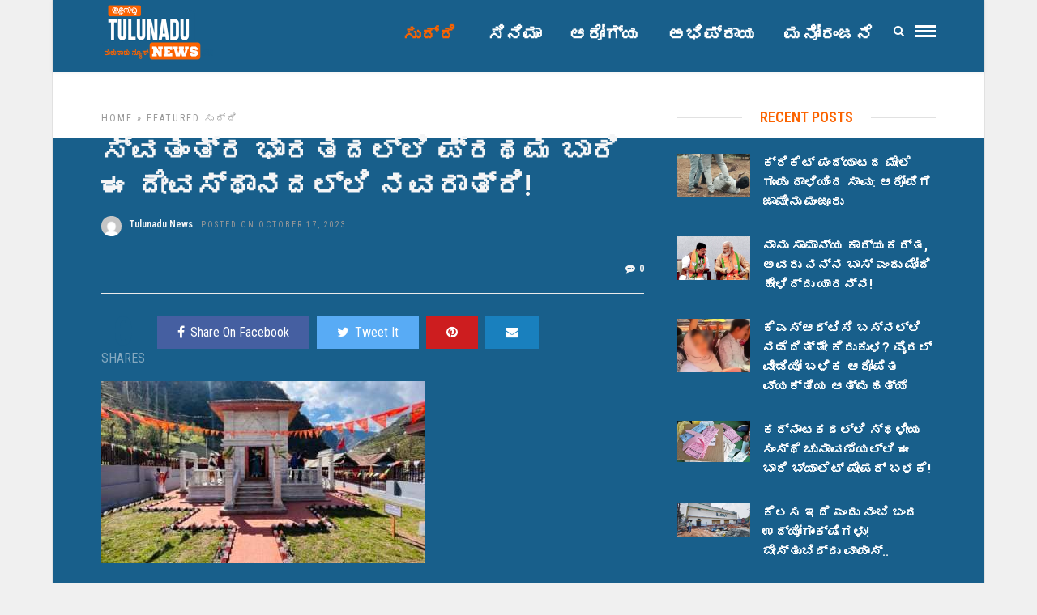

--- FILE ---
content_type: text/html; charset=UTF-8
request_url: https://tulunadunews.com/tnn24576
body_size: 16832
content:
<!DOCTYPE html>
<html lang="en-US" >
<head>

<link rel="profile" href="https://gmpg.org/xfn/11" />
<link rel="pingback" href="https://tulunadunews.com/xmlrpc.php" />

 

<meta name='robots' content='index, follow, max-image-preview:large, max-snippet:-1, max-video-preview:-1' />
	<style>img:is([sizes="auto" i], [sizes^="auto," i]) { contain-intrinsic-size: 3000px 1500px }</style>
	
	<!-- This site is optimized with the Yoast SEO plugin v26.8 - https://yoast.com/product/yoast-seo-wordpress/ -->
	<title>ಸ್ವತಂತ್ರ ಭಾರತದಲ್ಲಿ ಪ್ರಥಮ ಬಾರಿ ಈ ದೇವಸ್ಥಾನದಲ್ಲಿ ನವರಾತ್ರಿ!</title>
	<link rel="canonical" href="https://tulunadunews.com/tnn24576" />
	<meta property="og:locale" content="en_US" />
	<meta property="og:type" content="article" />
	<meta property="og:title" content="ಸ್ವತಂತ್ರ ಭಾರತದಲ್ಲಿ ಪ್ರಥಮ ಬಾರಿ ಈ ದೇವಸ್ಥಾನದಲ್ಲಿ ನವರಾತ್ರಿ!" />
	<meta property="og:description" content="ಸ್ವತಂತ್ರ ಭಾರತದ ಇತಿಹಾಸದಲ್ಲಿ ಮೊದಲ ಬಾರಿ ಇಂತಹ ಒಂದು ಘಟನೆ ಆಗಿರುವುದನ್ನು ನಾವೆಲ್ಲರೂ ಹೆಮ್ಮೆಯಿಂದ ಹೇಳಿಕೊಳ್ಳದೇ ಇದ್ದರೆ ಆಗುತ್ತಾ? ಅದರಲ್ಲಿಯೂ ನವರಾತ್ರಿ ಈ ಶುಭ ದಿನಗಳಲ್ಲಿ ಕಾಶ್ಮೀರದ ಗಡಿ ನಿಯಂತ್ರಣ ರೇಖೆಯ ಬಳಿಯೇ ನಡೆದಿರುವ ಸಂಗತಿ ಈ ದೇಶದ ಸುವರ್ಣ ಅಧ್ಯಾಯದಲ್ಲಿ ದಾಖಲಾಗಿದೆ. ಜಮ್ಮು ಮತ್ತು ಕಾಶ್ಮೀರದಲ್ಲಿ ಕುಪ್ವಾರಾ ಜಿಲ್ಲೆಯ ತೀಟ್ವಾಲಾ ಗ್ರಾಮದ ಲೈನ್ ಆಫ್ [&hellip;]" />
	<meta property="og:url" content="https://tulunadunews.com/tnn24576" />
	<meta property="og:site_name" content="Tulunadu News - ತುಳುನಾಡು ನ್ಯೂಸ್" />
	<meta property="article:publisher" content="https://www.facebook.com/TulunaduNews/" />
	<meta property="article:published_time" content="2023-10-17T06:35:41+00:00" />
	<meta property="og:image" content="https://tulunadunews.com/wp-content/uploads/2023/10/jk-1-1697465683-1.jpg" />
	<meta property="og:image:width" content="400" />
	<meta property="og:image:height" content="225" />
	<meta property="og:image:type" content="image/jpeg" />
	<meta name="author" content="Tulunadu News" />
	<meta name="twitter:card" content="summary_large_image" />
	<meta name="twitter:label1" content="Written by" />
	<meta name="twitter:data1" content="Tulunadu News" />
	<script type="application/ld+json" class="yoast-schema-graph">{"@context":"https://schema.org","@graph":[{"@type":"Article","@id":"https://tulunadunews.com/tnn24576#article","isPartOf":{"@id":"https://tulunadunews.com/tnn24576"},"author":{"name":"Tulunadu News","@id":"https://tulunadunews.com/#/schema/person/a1e4d942660297dd96cc5221024a35ac"},"headline":"ಸ್ವತಂತ್ರ ಭಾರತದಲ್ಲಿ ಪ್ರಥಮ ಬಾರಿ ಈ ದೇವಸ್ಥಾನದಲ್ಲಿ ನವರಾತ್ರಿ!","datePublished":"2023-10-17T06:35:41+00:00","mainEntityOfPage":{"@id":"https://tulunadunews.com/tnn24576"},"wordCount":0,"commentCount":0,"image":{"@id":"https://tulunadunews.com/tnn24576#primaryimage"},"thumbnailUrl":"https://tulunadunews.com/wp-content/uploads/2023/10/jk-1-1697465683-1.jpg","articleSection":["Featured","ಸುದ್ದಿ "],"inLanguage":"en-US","potentialAction":[{"@type":"CommentAction","name":"Comment","target":["https://tulunadunews.com/tnn24576#respond"]}]},{"@type":"WebPage","@id":"https://tulunadunews.com/tnn24576","url":"https://tulunadunews.com/tnn24576","name":"ಸ್ವತಂತ್ರ ಭಾರತದಲ್ಲಿ ಪ್ರಥಮ ಬಾರಿ ಈ ದೇವಸ್ಥಾನದಲ್ಲಿ ನವರಾತ್ರಿ!","isPartOf":{"@id":"https://tulunadunews.com/#website"},"primaryImageOfPage":{"@id":"https://tulunadunews.com/tnn24576#primaryimage"},"image":{"@id":"https://tulunadunews.com/tnn24576#primaryimage"},"thumbnailUrl":"https://tulunadunews.com/wp-content/uploads/2023/10/jk-1-1697465683-1.jpg","datePublished":"2023-10-17T06:35:41+00:00","author":{"@id":"https://tulunadunews.com/#/schema/person/a1e4d942660297dd96cc5221024a35ac"},"breadcrumb":{"@id":"https://tulunadunews.com/tnn24576#breadcrumb"},"inLanguage":"en-US","potentialAction":[{"@type":"ReadAction","target":["https://tulunadunews.com/tnn24576"]}]},{"@type":"ImageObject","inLanguage":"en-US","@id":"https://tulunadunews.com/tnn24576#primaryimage","url":"https://tulunadunews.com/wp-content/uploads/2023/10/jk-1-1697465683-1.jpg","contentUrl":"https://tulunadunews.com/wp-content/uploads/2023/10/jk-1-1697465683-1.jpg","width":400,"height":225},{"@type":"BreadcrumbList","@id":"https://tulunadunews.com/tnn24576#breadcrumb","itemListElement":[{"@type":"ListItem","position":1,"name":"Home","item":"https://tulunadunews.com/"},{"@type":"ListItem","position":2,"name":"ಸ್ವತಂತ್ರ ಭಾರತದಲ್ಲಿ ಪ್ರಥಮ ಬಾರಿ ಈ ದೇವಸ್ಥಾನದಲ್ಲಿ ನವರಾತ್ರಿ!"}]},{"@type":"WebSite","@id":"https://tulunadunews.com/#website","url":"https://tulunadunews.com/","name":"Tulunadu News - ತುಳುನಾಡು ನ್ಯೂಸ್","description":"A Comprehensive News Portal serving the People of Tulunadu","potentialAction":[{"@type":"SearchAction","target":{"@type":"EntryPoint","urlTemplate":"https://tulunadunews.com/?s={search_term_string}"},"query-input":{"@type":"PropertyValueSpecification","valueRequired":true,"valueName":"search_term_string"}}],"inLanguage":"en-US"},{"@type":"Person","@id":"https://tulunadunews.com/#/schema/person/a1e4d942660297dd96cc5221024a35ac","name":"Tulunadu News","image":{"@type":"ImageObject","inLanguage":"en-US","@id":"https://tulunadunews.com/#/schema/person/image/","url":"https://secure.gravatar.com/avatar/0c35ae289b332aacb020d557119b9df3fdae479e050550ab6a5e51dfd0d3f7e0?s=96&d=mm&r=g","contentUrl":"https://secure.gravatar.com/avatar/0c35ae289b332aacb020d557119b9df3fdae479e050550ab6a5e51dfd0d3f7e0?s=96&d=mm&r=g","caption":"Tulunadu News"}}]}</script>
	<!-- / Yoast SEO plugin. -->


<link rel='dns-prefetch' href='//fonts.googleapis.com' />
<link rel="alternate" type="application/rss+xml" title="Tulunadu News - ತುಳುನಾಡು ನ್ಯೂಸ್ &raquo; Feed" href="https://tulunadunews.com/feed" />
<link rel="alternate" type="application/rss+xml" title="Tulunadu News - ತುಳುನಾಡು ನ್ಯೂಸ್ &raquo; Comments Feed" href="https://tulunadunews.com/comments/feed" />
<meta charset="UTF-8" /><meta name="viewport" content="width=device-width, initial-scale=1, maximum-scale=1" /><meta name="format-detection" content="telephone=no"><meta property="og:type" content="article" /><meta property="og:image" content="https://tulunadunews.com/wp-content/uploads/2023/10/jk-1-1697465683-1.jpg"/><meta property="og:title" content="ಸ್ವತಂತ್ರ ಭಾರತದಲ್ಲಿ ಪ್ರಥಮ ಬಾರಿ ಈ ದೇವಸ್ಥಾನದಲ್ಲಿ ನವರಾತ್ರಿ!"/><meta property="og:url" content="https://tulunadunews.com/tnn24576"/><meta property="og:description" content=""/><link rel="alternate" type="application/rss+xml" title="Tulunadu News - ತುಳುನಾಡು ನ್ಯೂಸ್ &raquo; ಸ್ವತಂತ್ರ ಭಾರತದಲ್ಲಿ ಪ್ರಥಮ ಬಾರಿ ಈ ದೇವಸ್ಥಾನದಲ್ಲಿ ನವರಾತ್ರಿ! Comments Feed" href="https://tulunadunews.com/tnn24576/feed" />
<script type="text/javascript">
/* <![CDATA[ */
window._wpemojiSettings = {"baseUrl":"https:\/\/s.w.org\/images\/core\/emoji\/16.0.1\/72x72\/","ext":".png","svgUrl":"https:\/\/s.w.org\/images\/core\/emoji\/16.0.1\/svg\/","svgExt":".svg","source":{"concatemoji":"https:\/\/tulunadunews.com\/wp-includes\/js\/wp-emoji-release.min.js"}};
/*! This file is auto-generated */
!function(s,n){var o,i,e;function c(e){try{var t={supportTests:e,timestamp:(new Date).valueOf()};sessionStorage.setItem(o,JSON.stringify(t))}catch(e){}}function p(e,t,n){e.clearRect(0,0,e.canvas.width,e.canvas.height),e.fillText(t,0,0);var t=new Uint32Array(e.getImageData(0,0,e.canvas.width,e.canvas.height).data),a=(e.clearRect(0,0,e.canvas.width,e.canvas.height),e.fillText(n,0,0),new Uint32Array(e.getImageData(0,0,e.canvas.width,e.canvas.height).data));return t.every(function(e,t){return e===a[t]})}function u(e,t){e.clearRect(0,0,e.canvas.width,e.canvas.height),e.fillText(t,0,0);for(var n=e.getImageData(16,16,1,1),a=0;a<n.data.length;a++)if(0!==n.data[a])return!1;return!0}function f(e,t,n,a){switch(t){case"flag":return n(e,"\ud83c\udff3\ufe0f\u200d\u26a7\ufe0f","\ud83c\udff3\ufe0f\u200b\u26a7\ufe0f")?!1:!n(e,"\ud83c\udde8\ud83c\uddf6","\ud83c\udde8\u200b\ud83c\uddf6")&&!n(e,"\ud83c\udff4\udb40\udc67\udb40\udc62\udb40\udc65\udb40\udc6e\udb40\udc67\udb40\udc7f","\ud83c\udff4\u200b\udb40\udc67\u200b\udb40\udc62\u200b\udb40\udc65\u200b\udb40\udc6e\u200b\udb40\udc67\u200b\udb40\udc7f");case"emoji":return!a(e,"\ud83e\udedf")}return!1}function g(e,t,n,a){var r="undefined"!=typeof WorkerGlobalScope&&self instanceof WorkerGlobalScope?new OffscreenCanvas(300,150):s.createElement("canvas"),o=r.getContext("2d",{willReadFrequently:!0}),i=(o.textBaseline="top",o.font="600 32px Arial",{});return e.forEach(function(e){i[e]=t(o,e,n,a)}),i}function t(e){var t=s.createElement("script");t.src=e,t.defer=!0,s.head.appendChild(t)}"undefined"!=typeof Promise&&(o="wpEmojiSettingsSupports",i=["flag","emoji"],n.supports={everything:!0,everythingExceptFlag:!0},e=new Promise(function(e){s.addEventListener("DOMContentLoaded",e,{once:!0})}),new Promise(function(t){var n=function(){try{var e=JSON.parse(sessionStorage.getItem(o));if("object"==typeof e&&"number"==typeof e.timestamp&&(new Date).valueOf()<e.timestamp+604800&&"object"==typeof e.supportTests)return e.supportTests}catch(e){}return null}();if(!n){if("undefined"!=typeof Worker&&"undefined"!=typeof OffscreenCanvas&&"undefined"!=typeof URL&&URL.createObjectURL&&"undefined"!=typeof Blob)try{var e="postMessage("+g.toString()+"("+[JSON.stringify(i),f.toString(),p.toString(),u.toString()].join(",")+"));",a=new Blob([e],{type:"text/javascript"}),r=new Worker(URL.createObjectURL(a),{name:"wpTestEmojiSupports"});return void(r.onmessage=function(e){c(n=e.data),r.terminate(),t(n)})}catch(e){}c(n=g(i,f,p,u))}t(n)}).then(function(e){for(var t in e)n.supports[t]=e[t],n.supports.everything=n.supports.everything&&n.supports[t],"flag"!==t&&(n.supports.everythingExceptFlag=n.supports.everythingExceptFlag&&n.supports[t]);n.supports.everythingExceptFlag=n.supports.everythingExceptFlag&&!n.supports.flag,n.DOMReady=!1,n.readyCallback=function(){n.DOMReady=!0}}).then(function(){return e}).then(function(){var e;n.supports.everything||(n.readyCallback(),(e=n.source||{}).concatemoji?t(e.concatemoji):e.wpemoji&&e.twemoji&&(t(e.twemoji),t(e.wpemoji)))}))}((window,document),window._wpemojiSettings);
/* ]]> */
</script>
<style id='wp-emoji-styles-inline-css' type='text/css'>

	img.wp-smiley, img.emoji {
		display: inline !important;
		border: none !important;
		box-shadow: none !important;
		height: 1em !important;
		width: 1em !important;
		margin: 0 0.07em !important;
		vertical-align: -0.1em !important;
		background: none !important;
		padding: 0 !important;
	}
</style>
<link rel='stylesheet' id='wp-block-library-css' href='https://tulunadunews.com/wp-includes/css/dist/block-library/style.min.css' type='text/css' media='all' />
<style id='classic-theme-styles-inline-css' type='text/css'>
/*! This file is auto-generated */
.wp-block-button__link{color:#fff;background-color:#32373c;border-radius:9999px;box-shadow:none;text-decoration:none;padding:calc(.667em + 2px) calc(1.333em + 2px);font-size:1.125em}.wp-block-file__button{background:#32373c;color:#fff;text-decoration:none}
</style>
<style id='global-styles-inline-css' type='text/css'>
:root{--wp--preset--aspect-ratio--square: 1;--wp--preset--aspect-ratio--4-3: 4/3;--wp--preset--aspect-ratio--3-4: 3/4;--wp--preset--aspect-ratio--3-2: 3/2;--wp--preset--aspect-ratio--2-3: 2/3;--wp--preset--aspect-ratio--16-9: 16/9;--wp--preset--aspect-ratio--9-16: 9/16;--wp--preset--color--black: #000000;--wp--preset--color--cyan-bluish-gray: #abb8c3;--wp--preset--color--white: #ffffff;--wp--preset--color--pale-pink: #f78da7;--wp--preset--color--vivid-red: #cf2e2e;--wp--preset--color--luminous-vivid-orange: #ff6900;--wp--preset--color--luminous-vivid-amber: #fcb900;--wp--preset--color--light-green-cyan: #7bdcb5;--wp--preset--color--vivid-green-cyan: #00d084;--wp--preset--color--pale-cyan-blue: #8ed1fc;--wp--preset--color--vivid-cyan-blue: #0693e3;--wp--preset--color--vivid-purple: #9b51e0;--wp--preset--gradient--vivid-cyan-blue-to-vivid-purple: linear-gradient(135deg,rgba(6,147,227,1) 0%,rgb(155,81,224) 100%);--wp--preset--gradient--light-green-cyan-to-vivid-green-cyan: linear-gradient(135deg,rgb(122,220,180) 0%,rgb(0,208,130) 100%);--wp--preset--gradient--luminous-vivid-amber-to-luminous-vivid-orange: linear-gradient(135deg,rgba(252,185,0,1) 0%,rgba(255,105,0,1) 100%);--wp--preset--gradient--luminous-vivid-orange-to-vivid-red: linear-gradient(135deg,rgba(255,105,0,1) 0%,rgb(207,46,46) 100%);--wp--preset--gradient--very-light-gray-to-cyan-bluish-gray: linear-gradient(135deg,rgb(238,238,238) 0%,rgb(169,184,195) 100%);--wp--preset--gradient--cool-to-warm-spectrum: linear-gradient(135deg,rgb(74,234,220) 0%,rgb(151,120,209) 20%,rgb(207,42,186) 40%,rgb(238,44,130) 60%,rgb(251,105,98) 80%,rgb(254,248,76) 100%);--wp--preset--gradient--blush-light-purple: linear-gradient(135deg,rgb(255,206,236) 0%,rgb(152,150,240) 100%);--wp--preset--gradient--blush-bordeaux: linear-gradient(135deg,rgb(254,205,165) 0%,rgb(254,45,45) 50%,rgb(107,0,62) 100%);--wp--preset--gradient--luminous-dusk: linear-gradient(135deg,rgb(255,203,112) 0%,rgb(199,81,192) 50%,rgb(65,88,208) 100%);--wp--preset--gradient--pale-ocean: linear-gradient(135deg,rgb(255,245,203) 0%,rgb(182,227,212) 50%,rgb(51,167,181) 100%);--wp--preset--gradient--electric-grass: linear-gradient(135deg,rgb(202,248,128) 0%,rgb(113,206,126) 100%);--wp--preset--gradient--midnight: linear-gradient(135deg,rgb(2,3,129) 0%,rgb(40,116,252) 100%);--wp--preset--font-size--small: 13px;--wp--preset--font-size--medium: 20px;--wp--preset--font-size--large: 36px;--wp--preset--font-size--x-large: 42px;--wp--preset--spacing--20: 0.44rem;--wp--preset--spacing--30: 0.67rem;--wp--preset--spacing--40: 1rem;--wp--preset--spacing--50: 1.5rem;--wp--preset--spacing--60: 2.25rem;--wp--preset--spacing--70: 3.38rem;--wp--preset--spacing--80: 5.06rem;--wp--preset--shadow--natural: 6px 6px 9px rgba(0, 0, 0, 0.2);--wp--preset--shadow--deep: 12px 12px 50px rgba(0, 0, 0, 0.4);--wp--preset--shadow--sharp: 6px 6px 0px rgba(0, 0, 0, 0.2);--wp--preset--shadow--outlined: 6px 6px 0px -3px rgba(255, 255, 255, 1), 6px 6px rgba(0, 0, 0, 1);--wp--preset--shadow--crisp: 6px 6px 0px rgba(0, 0, 0, 1);}:where(.is-layout-flex){gap: 0.5em;}:where(.is-layout-grid){gap: 0.5em;}body .is-layout-flex{display: flex;}.is-layout-flex{flex-wrap: wrap;align-items: center;}.is-layout-flex > :is(*, div){margin: 0;}body .is-layout-grid{display: grid;}.is-layout-grid > :is(*, div){margin: 0;}:where(.wp-block-columns.is-layout-flex){gap: 2em;}:where(.wp-block-columns.is-layout-grid){gap: 2em;}:where(.wp-block-post-template.is-layout-flex){gap: 1.25em;}:where(.wp-block-post-template.is-layout-grid){gap: 1.25em;}.has-black-color{color: var(--wp--preset--color--black) !important;}.has-cyan-bluish-gray-color{color: var(--wp--preset--color--cyan-bluish-gray) !important;}.has-white-color{color: var(--wp--preset--color--white) !important;}.has-pale-pink-color{color: var(--wp--preset--color--pale-pink) !important;}.has-vivid-red-color{color: var(--wp--preset--color--vivid-red) !important;}.has-luminous-vivid-orange-color{color: var(--wp--preset--color--luminous-vivid-orange) !important;}.has-luminous-vivid-amber-color{color: var(--wp--preset--color--luminous-vivid-amber) !important;}.has-light-green-cyan-color{color: var(--wp--preset--color--light-green-cyan) !important;}.has-vivid-green-cyan-color{color: var(--wp--preset--color--vivid-green-cyan) !important;}.has-pale-cyan-blue-color{color: var(--wp--preset--color--pale-cyan-blue) !important;}.has-vivid-cyan-blue-color{color: var(--wp--preset--color--vivid-cyan-blue) !important;}.has-vivid-purple-color{color: var(--wp--preset--color--vivid-purple) !important;}.has-black-background-color{background-color: var(--wp--preset--color--black) !important;}.has-cyan-bluish-gray-background-color{background-color: var(--wp--preset--color--cyan-bluish-gray) !important;}.has-white-background-color{background-color: var(--wp--preset--color--white) !important;}.has-pale-pink-background-color{background-color: var(--wp--preset--color--pale-pink) !important;}.has-vivid-red-background-color{background-color: var(--wp--preset--color--vivid-red) !important;}.has-luminous-vivid-orange-background-color{background-color: var(--wp--preset--color--luminous-vivid-orange) !important;}.has-luminous-vivid-amber-background-color{background-color: var(--wp--preset--color--luminous-vivid-amber) !important;}.has-light-green-cyan-background-color{background-color: var(--wp--preset--color--light-green-cyan) !important;}.has-vivid-green-cyan-background-color{background-color: var(--wp--preset--color--vivid-green-cyan) !important;}.has-pale-cyan-blue-background-color{background-color: var(--wp--preset--color--pale-cyan-blue) !important;}.has-vivid-cyan-blue-background-color{background-color: var(--wp--preset--color--vivid-cyan-blue) !important;}.has-vivid-purple-background-color{background-color: var(--wp--preset--color--vivid-purple) !important;}.has-black-border-color{border-color: var(--wp--preset--color--black) !important;}.has-cyan-bluish-gray-border-color{border-color: var(--wp--preset--color--cyan-bluish-gray) !important;}.has-white-border-color{border-color: var(--wp--preset--color--white) !important;}.has-pale-pink-border-color{border-color: var(--wp--preset--color--pale-pink) !important;}.has-vivid-red-border-color{border-color: var(--wp--preset--color--vivid-red) !important;}.has-luminous-vivid-orange-border-color{border-color: var(--wp--preset--color--luminous-vivid-orange) !important;}.has-luminous-vivid-amber-border-color{border-color: var(--wp--preset--color--luminous-vivid-amber) !important;}.has-light-green-cyan-border-color{border-color: var(--wp--preset--color--light-green-cyan) !important;}.has-vivid-green-cyan-border-color{border-color: var(--wp--preset--color--vivid-green-cyan) !important;}.has-pale-cyan-blue-border-color{border-color: var(--wp--preset--color--pale-cyan-blue) !important;}.has-vivid-cyan-blue-border-color{border-color: var(--wp--preset--color--vivid-cyan-blue) !important;}.has-vivid-purple-border-color{border-color: var(--wp--preset--color--vivid-purple) !important;}.has-vivid-cyan-blue-to-vivid-purple-gradient-background{background: var(--wp--preset--gradient--vivid-cyan-blue-to-vivid-purple) !important;}.has-light-green-cyan-to-vivid-green-cyan-gradient-background{background: var(--wp--preset--gradient--light-green-cyan-to-vivid-green-cyan) !important;}.has-luminous-vivid-amber-to-luminous-vivid-orange-gradient-background{background: var(--wp--preset--gradient--luminous-vivid-amber-to-luminous-vivid-orange) !important;}.has-luminous-vivid-orange-to-vivid-red-gradient-background{background: var(--wp--preset--gradient--luminous-vivid-orange-to-vivid-red) !important;}.has-very-light-gray-to-cyan-bluish-gray-gradient-background{background: var(--wp--preset--gradient--very-light-gray-to-cyan-bluish-gray) !important;}.has-cool-to-warm-spectrum-gradient-background{background: var(--wp--preset--gradient--cool-to-warm-spectrum) !important;}.has-blush-light-purple-gradient-background{background: var(--wp--preset--gradient--blush-light-purple) !important;}.has-blush-bordeaux-gradient-background{background: var(--wp--preset--gradient--blush-bordeaux) !important;}.has-luminous-dusk-gradient-background{background: var(--wp--preset--gradient--luminous-dusk) !important;}.has-pale-ocean-gradient-background{background: var(--wp--preset--gradient--pale-ocean) !important;}.has-electric-grass-gradient-background{background: var(--wp--preset--gradient--electric-grass) !important;}.has-midnight-gradient-background{background: var(--wp--preset--gradient--midnight) !important;}.has-small-font-size{font-size: var(--wp--preset--font-size--small) !important;}.has-medium-font-size{font-size: var(--wp--preset--font-size--medium) !important;}.has-large-font-size{font-size: var(--wp--preset--font-size--large) !important;}.has-x-large-font-size{font-size: var(--wp--preset--font-size--x-large) !important;}
:where(.wp-block-post-template.is-layout-flex){gap: 1.25em;}:where(.wp-block-post-template.is-layout-grid){gap: 1.25em;}
:where(.wp-block-columns.is-layout-flex){gap: 2em;}:where(.wp-block-columns.is-layout-grid){gap: 2em;}
:root :where(.wp-block-pullquote){font-size: 1.5em;line-height: 1.6;}
</style>
<link rel='stylesheet' id='contact-form-7-css' href='https://tulunadunews.com/wp-content/plugins/contact-form-7/includes/css/styles.css' type='text/css' media='all' />
<link rel='stylesheet' id='grandnews-reset-css-css' href='https://tulunadunews.com/wp-content/themes/grandnews/css/reset.css' type='text/css' media='all' />
<link rel='stylesheet' id='grandnews-wordpress-css-css' href='https://tulunadunews.com/wp-content/themes/grandnews/css/wordpress.css' type='text/css' media='all' />
<link rel='stylesheet' id='grandnews-animation-css' href='https://tulunadunews.com/wp-content/themes/grandnews/css/animation.css' type='text/css' media='all' />
<link rel='stylesheet' id='ilightbox-css' href='https://tulunadunews.com/wp-content/themes/grandnews/css/ilightbox/ilightbox.css' type='text/css' media='all' />
<link rel='stylesheet' id='jquery-ui-css' href='https://tulunadunews.com/wp-content/themes/grandnews/css/jqueryui/custom.css' type='text/css' media='all' />
<link rel='stylesheet' id='flexslider-css' href='https://tulunadunews.com/wp-content/themes/grandnews/js/flexslider/flexslider.css' type='text/css' media='all' />
<link rel='stylesheet' id='tooltipster-css' href='https://tulunadunews.com/wp-content/themes/grandnews/css/tooltipster.css' type='text/css' media='all' />
<link rel='stylesheet' id='grandnews-screen-css-css' href='https://tulunadunews.com/wp-content/themes/grandnews/css/screen.css' type='text/css' media='all' />
<link rel='stylesheet' id='grandnews-custom-menu-css-css' href='https://tulunadunews.com/wp-content/themes/grandnews/css/menu/left-align.css' type='text/css' media='all' />
<link rel='stylesheet' id='fontawesome-css' href='https://tulunadunews.com/wp-content/themes/grandnews/css/font-awesome.min.css' type='text/css' media='all' />
<link rel='stylesheet' id='grandnews-boxed-css-css' href='https://tulunadunews.com/wp-content/themes/grandnews/css/boxed.css' type='text/css' media='all' />
<link rel='stylesheet' id='kirki_google_fonts-css' href='https://fonts.googleapis.com/css?family=Roboto+Condensed%3A600%2C800%2C400%2C900%2C400%2C600%2C600%2C300%2C300italic%2Cregular%2Citalic%2C700%2C700italic%7CRoboto%3A600%2C800%2C400%2C900%2C400%2C600%2C600%2C100%2C100italic%2C300%2C300italic%2Cregular%2Citalic%2C500%2C500italic%2C700%2C700italic%2C900%2C900italic&#038;subset' type='text/css' media='all' />
<link rel='stylesheet' id='kirki-styles-global-css' href='https://tulunadunews.com/wp-content/themes/grandnews/modules/kirki/assets/css/kirki-styles.css' type='text/css' media='all' />
<style id='kirki-styles-global-inline-css' type='text/css'>
body, input[type=text], input[type=email], input[type=url], input[type=password], textarea, input[type=tel]{font-family:"Roboto Condensed", Helvetica, Arial, sans-serif;}body{font-size:16px;}h1, h2, h3, h4, h5, h6, h7, blockquote{font-family:Roboto, Helvetica, Arial, sans-serif;}h1, h2, h3, h4, h5, h6, h7{font-weight:600;}h1{font-size:34px;}h2{font-size:30px;}h3{font-size:26px;}h4{font-size:22px;}h5{font-size:18px;}h6{font-size:16px;}.header_cart_wrapper .cart_count, .post_img .post_icon_circle, .ppb_blog_half_content_slider .slides li .slider_image .post_icon_circle, #post_info_bar #post_indicator, .post_circle_thumb .post_number, .post_category_tag a, .post_category_tag span, .newsticker_label, .sk-cube-grid .sk-cube, .ppb_blog_video .one.div_wrapper .post_icon_circle, .ppb_blog_random .one_fifth_bg .content_link, .Grand_News_Category ul li .category_count, .ppb_blog_grid_with_posts .one_third.last .post_img .now_playing{background:#185f8b;}.read_next_wrapper:before, .read_next_wrapper .post_content .read_next_label, .social_share_counter_number{color:#185f8b;}ul.post_filter li a.selected{border-color:#185f8b;}body, #gallery_lightbox h2, .slider_wrapper .gallery_image_caption h2, .post_info a{color:#f3f4f5;}::selection{background-color:#f3f4f5;}a{color:#185f8b;}a:hover, a:active{color:#185f8b;}h1, h2, h3, h4, h5, pre, code, tt, blockquote, .post_header h5 a, .post_header h2 a, .post_header h3 a, .post_header.grid h6 a, .post_header.fullwidth h4 a, .post_header h5 a, .newsticker li a, blockquote, .site_loading_logo_item i, .subscribe_tagline, .post_info_author a, #post_info_bar #post_info_share, #post_info_bar #post_info_comment, .readmore, .post_info_comment a, .post_info_comment, .post_info_view, .woocommerce .woocommerce-ordering select, .woocommerce #page_content_wrapper a.button, .woocommerce.columns-4 ul.products li.product a.add_to_cart_button, .woocommerce.columns-4 ul.products li.product a.add_to_cart_button:hover, .ui-accordion .ui-accordion-header a, .tabs .ui-state-active a, body.woocommerce div.product .woocommerce-tabs ul.tabs li.active a, body.woocommerce-page div.product .woocommerce-tabs ul.tabs li.active a, body.woocommerce #content div.product .woocommerce-tabs ul.tabs li.active a, body.woocommerce-page #content div.product .woocommerce-tabs ul.tabs li.active a, .woocommerce div.product .woocommerce-tabs ul.tabs li a, .post_pagination a, .post_pagination a:hover, .post_pagination a:active, .post_related strong a, .pagination a, ul.post_filter li a, .read_next_wrapper .post_content .next_post_title h3 a, .author_social li a{color:#f4f5f6;}#social_share_wrapper, hr, #social_share_wrapper, .post.type-post, .comment .right, .widget_tag_cloud div a, .meta-tags a, .tag_cloud a, #footer, #post_more_wrapper, #page_content_wrapper .inner .sidebar_wrapper ul.sidebar_widget li.widget_nav_menu ul.menu li.current-menu-item a, .page_content_wrapper .inner .sidebar_wrapper ul.sidebar_widget li.widget_nav_menu ul.menu li.current-menu-item a, #autocomplete, #nav_wrapper, #page_content_wrapper .sidebar .content .sidebar_widget li h2.widgettitle:before, .top_bar.scroll, .read_next_wrapper, #menu_wrapper .nav ul li.catmenu > .catmenu_wrapper, #menu_wrapper div .nav li.catmenu > .catmenu_wrapper, , .woocommerce ul.products li.product, .woocommerce-page ul.products li.product, .woocommerce ul.products li.product .price, .woocommerce-page ul.products li.product .price, #page_content_wrapper .inner .sidebar_content, #page_content_wrapper .inner .sidebar_content.left_sidebar, .ajax_close, .ajax_next, .ajax_prev, .portfolio_next, .portfolio_prev, .portfolio_next_prev_wrapper.video .portfolio_prev, .portfolio_next_prev_wrapper.video .portfolio_next, .separated, .blog_next_prev_wrapper, #post_more_wrapper h5, #ajax_portfolio_wrapper.hidding, #ajax_portfolio_wrapper.visible, .tabs.vertical .ui-tabs-panel, .woocommerce div.product .woocommerce-tabs ul.tabs li, .woocommerce #content div.product .woocommerce-tabs ul.tabs li, .woocommerce-page div.product .woocommerce-tabs ul.tabs li, .woocommerce-page #content div.product .woocommerce-tabs ul.tabs li, .woocommerce div.product .woocommerce-tabs .panel, .woocommerce-page div.product .woocommerce-tabs .panel, .woocommerce #content div.product .woocommerce-tabs .panel, .woocommerce-page #content div.product .woocommerce-tabs .panel, .woocommerce table.shop_table, .woocommerce-page table.shop_table, table tr td, .woocommerce .cart-collaterals .cart_totals, .woocommerce-page .cart-collaterals .cart_totals, .woocommerce .cart-collaterals .shipping_calculator, .woocommerce-page .cart-collaterals .shipping_calculator, .woocommerce .cart-collaterals .cart_totals tr td, .woocommerce .cart-collaterals .cart_totals tr th, .woocommerce-page .cart-collaterals .cart_totals tr td, .woocommerce-page .cart-collaterals .cart_totals tr th, table tr th, .woocommerce #payment, .woocommerce-page #payment, .woocommerce #payment ul.payment_methods li, .woocommerce-page #payment ul.payment_methods li, .woocommerce #payment div.form-row, .woocommerce-page #payment div.form-row, .ui-tabs li:first-child, .ui-tabs .ui-tabs-nav li, .ui-tabs.vertical .ui-tabs-nav li, .ui-tabs.vertical.right .ui-tabs-nav li.ui-state-active, .ui-tabs.vertical .ui-tabs-nav li:last-child, #page_content_wrapper .inner .sidebar_wrapper ul.sidebar_widget li.widget_nav_menu ul.menu li.current-menu-item a, .page_content_wrapper .inner .sidebar_wrapper ul.sidebar_widget li.widget_nav_menu ul.menu li.current-menu-item a, .pricing_wrapper, .pricing_wrapper li, .ui-accordion .ui-accordion-header, .ui-accordion .ui-accordion-content, #page_content_wrapper .sidebar .content .sidebar_widget li h2.widgettitle:before, h2.widgettitle:before, #autocomplete, .ppb_blog_minimal .one_third_bg, #page_content_wrapper .sidebar .content .sidebar_widget li h2.widgettitle, h2.widgettitle, h5.event_title, .tabs .ui-tabs-panel, .ui-tabs .ui-tabs-nav li, .ui-tabs li:first-child, .ui-tabs.vertical .ui-tabs-nav li:last-child, .woocommerce .woocommerce-ordering select, .woocommerce div.product .woocommerce-tabs ul.tabs li.active, .woocommerce-page div.product .woocommerce-tabs ul.tabs li.active, .woocommerce #content div.product .woocommerce-tabs ul.tabs li.active, .woocommerce-page #content div.product .woocommerce-tabs ul.tabs li.active, .woocommerce-page table.cart th, table.shop_table thead tr th, #page_caption, #nav_wrapper, .header_style_wrapper .top_bar{border-color:#e1e1e1;}input[type=text], input[type=password], input[type=email], input[type=url], textarea, input[type=tel]{background-color:#ffffff;color:#111111;border-color:#e1e1e1;}input[type=text]:focus, input[type=password]:focus, input[type=email]:focus, input[type=url]:focus, textarea:focus, input[type=tel]:focus{border-color:#000000;}input[type=submit], input[type=button], a.button, .button, .woocommerce .page_slider a.button, a.button.fullwidth, .woocommerce-page div.product form.cart .button, .woocommerce #respond input#submit.alt, .woocommerce a.button.alt, .woocommerce button.button.alt, .woocommerce input.button.alt{font-family:Roboto, Helvetica, Arial, sans-serif;}input[type=submit], input[type=button], a.button, .button, .woocommerce .footer_bar .button, .woocommerce .footer_bar .button:hover, .woocommerce-page div.product form.cart .button, .woocommerce #respond input#submit.alt, .woocommerce a.button.alt, .woocommerce button.button.alt, .woocommerce input.button.alt{background-color:#185f8b;color:#ffffff;border-color:#185f8b;}.frame_top, .frame_bottom, .frame_left, .frame_right{background:#222222;}#menu_wrapper .nav ul li a, #menu_wrapper div .nav li > a{font-family:"Roboto Condensed", Helvetica, Arial, sans-serif;font-size:22px;letter-spacing:0px;text-transform:none;}#menu_wrapper .nav ul li a, #menu_wrapper div .nav li > a, .mobile_main_nav li a, #sub_menu li a{font-weight:800;}#menu_wrapper .nav ul li a, #menu_wrapper div .nav li > a, .header_cart_wrapper a, #search_icon, #page_share{color:#ffffff;}#mobile_nav_icon{border-color:#ffffff;}#menu_wrapper .nav ul li a.hover, #menu_wrapper .nav ul li a:hover, #menu_wrapper div .nav li a.hover, #menu_wrapper div .nav li a:hover, #menu_wrapper div .nav > li.current-menu-item > a, #menu_wrapper div .nav > li.current-menu-parent > a, #menu_wrapper div .nav > li.current-menu-ancestor > a{color:#fb6300;}#menu_wrapper div .nav > li.current-menu-item > a, #menu_wrapper div .nav > li.current-menu-parent > a, #menu_wrapper div .nav > li.current-menu-ancestor > a{color:#fb6300;}.header_style_wrapper .top_bar, #nav_wrapper{border-color:#185f8b;}#nav_wrapper, body.left_align .top_bar{background-color:#185f8b;}#menu_wrapper .nav ul li ul li a, #menu_wrapper div .nav li ul li a, #menu_wrapper div .nav li.current-menu-parent ul li a{font-size:16px;font-weight:400;letter-spacing:0px;text-transform:none;color:#111111;}#menu_wrapper .nav ul li ul li a:hover, #menu_wrapper div .nav li ul li a:hover, #menu_wrapper div .nav li.current-menu-parent ul li a, #menu_wrapper div .nav li.current-menu-parent ul li a:hover, #menu_wrapper .nav ul li.megamenu ul li ul li a:hover, #menu_wrapper div .nav li.megamenu ul li ul li a:hover, #menu_wrapper .nav ul li.megamenu ul li ul li a:active, #menu_wrapper div .nav li.megamenu ul li ul li a:active{color:#222222;}#menu_wrapper .nav ul li ul li a:hover, #menu_wrapper div .nav li ul li a:hover, #menu_wrapper div .nav li.current-menu-parent ul li a:hover, #menu_wrapper .nav ul li.megamenu ul li ul li a:hover, #menu_wrapper div .nav li.megamenu ul li ul li a:hover, #menu_wrapper .nav ul li.megamenu ul li ul li a:active, #menu_wrapper div .nav li.megamenu ul li ul li a:active{background:#f2f2f2;}#menu_wrapper .nav ul li ul, #menu_wrapper div .nav li ul{background:#ffffff;}#menu_wrapper .nav ul li ul, #menu_wrapper div .nav li ul, #menu_wrapper .nav ul li ul li a, #menu_wrapper div .nav li ul li a, #menu_wrapper div .nav li.current-menu-parent ul li a{border-color:#e1e1e1;}#menu_wrapper div .nav li.megamenu ul li > a, #menu_wrapper div .nav li.megamenu ul li > a:hover, #menu_wrapper div .nav li.megamenu ul li > a:active{color:#222222;}#menu_wrapper div .nav li.megamenu ul li{border-color:#eeeeee;}.above_top_bar{background:#185f8b;}.above_top_bar .today_time, #top_menu li a, .above_top_bar .social_wrapper ul li a, .above_top_bar .social_wrapper ul li a:hover, .above_top_bar .social_wrapper ul li a:active{color:#ffffff;}.mobile_menu_wrapper{background-color:#ffffff;}.mobile_main_nav li a, #sub_menu li a{font-family:"Roboto Condensed", Helvetica, Arial, sans-serif;font-size:18px;text-transform:none;letter-spacing:0px;}.mobile_main_nav li a, #sub_menu li a, .mobile_menu_wrapper .sidebar_wrapper a, .mobile_menu_wrapper .sidebar_wrapper, #close_mobile_menu i, .mobile_menu_wrapper .sidebar_wrapper h2.widgettitle{color:#fb6300;}#close_mobile_menu_button{background-color:#fb6300;}#page_caption, #page_caption h1 span{background-color:#f2f2f2;}#page_caption{padding-top:0px;padding-bottom:0px;}#page_caption h1{font-size:30px;}#page_caption h1, .post_caption h1{font-weight:900;text-transform:uppercase;letter-spacing:0px;color:#222222;}#page_caption .page_title_wrapper, .page_title_wrapper{text-align:left;}#page_caption.hasbg{height:60vh;}.page_tagline{color:#999999;font-size:11px;font-weight:400;letter-spacing:2px;text-transform:uppercase;}#page_content_wrapper .sidebar .content .sidebar_widget li h2.widgettitle, h2.widgettitle, h5.widgettitle, .single_subtitle{font-family:"Roboto Condensed", Helvetica, Arial, sans-serif;font-size:18px;font-weight:600;letter-spacing:0px;text-transform:uppercase;}#page_content_wrapper .inner .sidebar_wrapper .sidebar .content, .page_content_wrapper .inner .sidebar_wrapper .sidebar .content{color:#f4f5f6;}#page_content_wrapper .inner .sidebar_wrapper a, .page_content_wrapper .inner .sidebar_wrapper a{color:#ffffff;}#page_content_wrapper .inner .sidebar_wrapper a:hover, #page_content_wrapper .inner .sidebar_wrapper a:active, .page_content_wrapper .inner .sidebar_wrapper a:hover, .page_content_wrapper .inner .sidebar_wrapper a:active{color:#fb6300;}#page_content_wrapper .sidebar .content .sidebar_widget li h2.widgettitle, h2.widgettitle, h5.widgettitle{color:#fb6300;}#footer_mailchimp_subscription{background-color:#f2f2f2;}.footer_bar{background-color:#185f8b;}#footer, #copyright{color:#cccccc;}#copyright a, #copyright a:active, #footer a, #footer a:active, #footer .sidebar_widget li h2.widgettitle{color:#ffffff;}#copyright a:hover, #footer a:hover, .social_wrapper ul li a:hover{color:#ffffff;}.footer_bar_wrapper, .footer_bar{border-color:#333333;}#footer .widget_tag_cloud div a{background:#333333;}.footer_bar_wrapper .social_wrapper ul li a{color:#ffffff;}#page_content_wrapper .inner .sidebar_content.full_width.blog_f, body.single-post #page_content_wrapper .inner .sidebar_content.full_width{width:100%;}.post_header:not(.single) h5, body.single-post .post_header_title h1, #post_featured_slider li .slider_image .slide_post h2, #autocomplete li strong, .post_related strong, #footer ul.sidebar_widget .posts.blog li a, #post_info_bar .post_info .post_info_title, .post_header h2, .newsticker li a, .ppb_blog_fullwidth_slider ul.slides li .slider_image .slider_post_title h2, #menu_wrapper div .nav li.catmenu2 > .catmenu_wrapper .one_third h6, .catmenu_wrapper .one_fifth h6, #autocomplete a h6, #page_content_wrapper .posts.blog li a, .page_content_wrapper .posts.blog li a, #menu_wrapper div .nav li.catmenu2 > .catmenu_wrapper a.post_title{font-family:Roboto, Helvetica, Arial, sans-serif;text-transform:none;font-weight:600;letter-spacing:0px;}
</style>
<link rel='stylesheet' id='grandnews-script-responsive-css-css' href='https://tulunadunews.com/wp-content/themes/grandnews/css/grid.css' type='text/css' media='all' />
<link rel='stylesheet' id='grandnews-custom-menu-responsive-css-css' href='https://tulunadunews.com/wp-content/themes/grandnews/css/menu/left-align-grid.css' type='text/css' media='all' />
<link rel='stylesheet' id='grandnews-script-custom-css-css' href='https://tulunadunews.com/wp-admin/admin-ajax.php?action=grandnews_custom_css' type='text/css' media='all' />
<script type="text/javascript" src="https://tulunadunews.com/wp-includes/js/jquery/jquery.min.js" id="jquery-core-js"></script>
<script type="text/javascript" src="https://tulunadunews.com/wp-includes/js/jquery/jquery-migrate.min.js" id="jquery-migrate-js"></script>
<link rel="https://api.w.org/" href="https://tulunadunews.com/wp-json/" /><link rel="alternate" title="JSON" type="application/json" href="https://tulunadunews.com/wp-json/wp/v2/posts/24576" /><link rel="EditURI" type="application/rsd+xml" title="RSD" href="https://tulunadunews.com/xmlrpc.php?rsd" />
<meta name="generator" content="WordPress 6.8.3" />
<link rel='shortlink' href='https://tulunadunews.com/?p=24576' />
<link rel="alternate" title="oEmbed (JSON)" type="application/json+oembed" href="https://tulunadunews.com/wp-json/oembed/1.0/embed?url=https%3A%2F%2Ftulunadunews.com%2Ftnn24576" />
<link rel="alternate" title="oEmbed (XML)" type="text/xml+oembed" href="https://tulunadunews.com/wp-json/oembed/1.0/embed?url=https%3A%2F%2Ftulunadunews.com%2Ftnn24576&#038;format=xml" />
<meta name="google-adsense-account" content="ca-pub-6149263729210316">

        <script type="text/javascript">
            var jQueryMigrateHelperHasSentDowngrade = false;

			window.onerror = function( msg, url, line, col, error ) {
				// Break out early, do not processing if a downgrade reqeust was already sent.
				if ( jQueryMigrateHelperHasSentDowngrade ) {
					return true;
                }

				var xhr = new XMLHttpRequest();
				var nonce = '1b2f0c6594';
				var jQueryFunctions = [
					'andSelf',
					'browser',
					'live',
					'boxModel',
					'support.boxModel',
					'size',
					'swap',
					'clean',
					'sub',
                ];
				var match_pattern = /\)\.(.+?) is not a function/;
                var erroredFunction = msg.match( match_pattern );

                // If there was no matching functions, do not try to downgrade.
                if ( null === erroredFunction || typeof erroredFunction !== 'object' || typeof erroredFunction[1] === "undefined" || -1 === jQueryFunctions.indexOf( erroredFunction[1] ) ) {
                    return true;
                }

                // Set that we've now attempted a downgrade request.
                jQueryMigrateHelperHasSentDowngrade = true;

				xhr.open( 'POST', 'https://tulunadunews.com/wp-admin/admin-ajax.php' );
				xhr.setRequestHeader( 'Content-Type', 'application/x-www-form-urlencoded' );
				xhr.onload = function () {
					var response,
                        reload = false;

					if ( 200 === xhr.status ) {
                        try {
                        	response = JSON.parse( xhr.response );

                        	reload = response.data.reload;
                        } catch ( e ) {
                        	reload = false;
                        }
                    }

					// Automatically reload the page if a deprecation caused an automatic downgrade, ensure visitors get the best possible experience.
					if ( reload ) {
						location.reload();
                    }
				};

				xhr.send( encodeURI( 'action=jquery-migrate-downgrade-version&_wpnonce=' + nonce ) );

				// Suppress error alerts in older browsers
				return true;
			}
        </script>

		<link rel="icon" href="https://tulunadunews.com/wp-content/uploads/2017/08/cropped-tulu-512px-32x32.png" sizes="32x32" />
<link rel="icon" href="https://tulunadunews.com/wp-content/uploads/2017/08/cropped-tulu-512px-192x192.png" sizes="192x192" />
<link rel="apple-touch-icon" href="https://tulunadunews.com/wp-content/uploads/2017/08/cropped-tulu-512px-180x180.png" />
<meta name="msapplication-TileImage" content="https://tulunadunews.com/wp-content/uploads/2017/08/cropped-tulu-512px-270x270.png" />
		<style type="text/css" id="wp-custom-css">
			#logo_wrapper {
    padding: 5px 0 5px 0 !important;
}

.top_bar.scroll #logo_wrapper #custom_logo img {
    width: auto !important;
    max-height: 100% !important;
}
body.single .post_header .post_detail.post_date, body.single .post_header .post_detail.post_comment {
    width: 100% !important;
}
		</style>
		</head>

<body class="wp-singular post-template-default single single-post postid-24576 single-format-standard wp-theme-grandnews sfly_guest-author-post left_align">

		<input type="hidden" id="pp_enable_right_click" name="pp_enable_right_click" value=""/>
	<input type="hidden" id="pp_enable_dragging" name="pp_enable_dragging" value="1"/>
	<input type="hidden" id="pp_image_path" name="pp_image_path" value="https://tulunadunews.com/wp-content/themes/grandnews/images/"/>
	<input type="hidden" id="pp_homepage_url" name="pp_homepage_url" value="https://tulunadunews.com/"/>
	<input type="hidden" id="pp_ajax_search" name="pp_ajax_search" value="1"/>
	<input type="hidden" id="pp_fixed_menu" name="pp_fixed_menu" value="1"/>
	<input type="hidden" id="tg_sidebar_sticky" name="tg_sidebar_sticky" value="1"/>
	<input type="hidden" id="pp_topbar" name="pp_topbar" value=""/>
	<input type="hidden" id="pp_page_title_img_blur" name="pp_page_title_img_blur" value="1"/>
	<input type="hidden" id="tg_blog_slider_layout" name="tg_blog_slider_layout" value=""/>
	<input type="hidden" id="pp_back" name="pp_back" value="Back"/>
	<input type="hidden" id="tg_lightbox_skin" name="tg_lightbox_skin" value="metro-black"/>
	<input type="hidden" id="tg_lightbox_thumbnails" name="tg_lightbox_thumbnails" value="horizontal"/>
	<input type="hidden" id="tg_lightbox_opacity" name="tg_lightbox_opacity" value="0.9"/>
	<input type="hidden" id="tg_enable_lazy" name="tg_enable_lazy" value=""/>
	
		<input type="hidden" id="pp_footer_style" name="pp_footer_style" value="-1"/>
	
	<!-- Begin mobile menu -->
	<a id="close_mobile_menu" href="javascript:;"></a>
	<div class="mobile_menu_wrapper">
		<a id="close_mobile_menu_button" href="javascript:;"><i class="fa fa-close"></i></a>
	
	    <div class="menu-td-demo-header-menu-container"><ul id="mobile_main_menu" class="mobile_main_nav"><li id="menu-item-436" class="menu-item menu-item-type-taxonomy menu-item-object-category current-post-ancestor current-menu-parent current-post-parent menu-item-436"><a href="https://tulunadunews.com/suddi" data-cat="29">ಸುದ್ದಿ </a></li>
<li id="menu-item-432" class="menu-item menu-item-type-taxonomy menu-item-object-category menu-item-432"><a href="https://tulunadunews.com/cinema" data-cat="30">ಸಿನಿಮಾ</a></li>
<li id="menu-item-431" class="menu-item menu-item-type-taxonomy menu-item-object-category menu-item-431"><a href="https://tulunadunews.com/arogya" data-cat="32">ಆರೋಗ್ಯ</a></li>
<li id="menu-item-429" class="menu-item menu-item-type-taxonomy menu-item-object-category menu-item-429"><a href="https://tulunadunews.com/abhipraya" data-cat="34">ಅಭಿಪ್ರಾಯ</a></li>
<li id="menu-item-434" class="menu-item menu-item-type-taxonomy menu-item-object-category menu-item-434"><a href="https://tulunadunews.com/manoranjane" data-cat="35">ಮನೋರಂಜನೆ</a></li>
</ul></div>		
		<!-- Begin side menu sidebar -->
		<div class="page_content_wrapper">
			<div class="sidebar_wrapper">
		        <div class="sidebar">
		        
		        	<div class="content">
		        
		        		<ul class="sidebar_widget">
		        				        		</ul>
		        	
		        	</div>
		    
		        </div>
			</div>
		</div>
		<!-- End side menu sidebar -->
	</div>
	<!-- End mobile menu -->

	<!-- Begin template wrapper -->
	<div id="wrapper">
	
	
<div class="header_style_wrapper">



<div class="top_bar">
    
    <div class="standard_wrapper">
    
	    <!-- Begin logo -->
	    <div id="logo_wrapper">
	    
	    	    <div id="logo_normal" class="logo_container">
	        <div class="logo_align">
		        <a id="custom_logo" class="logo_wrapper default" href="https://tulunadunews.com/">
		        			    		<img src="https://tulunadunews.com/wp-content/uploads/2017/08/tulunadunews.com-logo.png" alt="" width="140" height="70"/>
		    				        </a>
	        </div>
	    </div>
	    	    <!-- End logo -->
	    
	    
	    <div id="menu_wrapper">
	    
	    <!-- Begin right corner buttons -->
		<div id="logo_right_button">
		    <!-- div class="post_share_wrapper">
		    	<a id="page_share" href="javascript:;"><i class="fa fa-share-alt"></i></a>
		    </div -->
		    
		    		    
		    <!-- Begin search icon -->
		    <a href="javascript:;" id="search_icon"><i class="fa fa-search"></i></a>
		    <!-- End side menu -->
		
		    <!-- Begin search icon -->
		    <a href="javascript:;" id="mobile_nav_icon"></a>
		    <!-- End side menu -->
		    
		</div>
		<!-- End right corner buttons -->
	    
			      <div id="nav_wrapper">
	      	<div class="nav_wrapper_inner">
	      		<div id="menu_border_wrapper">
	      			<div class="menu-td-demo-header-menu-container"><ul id="main_menu" class="nav"><li class="menu-item menu-item-type-taxonomy menu-item-object-category current-post-ancestor current-menu-parent current-post-parent menu-item-436"><a href="https://tulunadunews.com/suddi" data-cat="29">ಸುದ್ದಿ </a></li>
<li class="menu-item menu-item-type-taxonomy menu-item-object-category menu-item-432"><a href="https://tulunadunews.com/cinema" data-cat="30">ಸಿನಿಮಾ</a></li>
<li class="menu-item menu-item-type-taxonomy menu-item-object-category menu-item-431"><a href="https://tulunadunews.com/arogya" data-cat="32">ಆರೋಗ್ಯ</a></li>
<li class="menu-item menu-item-type-taxonomy menu-item-object-category menu-item-429"><a href="https://tulunadunews.com/abhipraya" data-cat="34">ಅಭಿಪ್ರಾಯ</a></li>
<li class="menu-item menu-item-type-taxonomy menu-item-object-category menu-item-434"><a href="https://tulunadunews.com/manoranjane" data-cat="35">ಮನೋರಂಜನೆ</a></li>
</ul></div>	      		</div>
	      	</div>
	      </div>
	      <!-- End main nav -->
	  	  
  	</div>
</div>
</div>
</div>
</div>



<!-- Begin content -->
<div id="page_content_wrapper" class="">
<div class="inner">

	<!-- Begin main content -->
	<div class="inner_wrapper">

		<div class="sidebar_content">
					
						
<!-- Begin each blog post -->
<div id="post-24576" class="post-24576 post type-post status-publish format-standard has-post-thumbnail hentry category-featured category-suddi">

	<div class="post_wrapper">
	    
	    <div class="post_content_wrapper">
	    
	    		    
	    	<div class="post_header">
				<div class="post_header_title">
				 	<div class="post_info_cat">
				 		<div class="breadcrumb"><a href="https://tulunadunews.com">Home</a>  » <a href="https://tulunadunews.com/featured">Featured</a> <a href="https://tulunadunews.com/suddi">ಸುದ್ದಿ </a> </div>				 	</div>
				   	<h1>ಸ್ವತಂತ್ರ ಭಾರತದಲ್ಲಿ ಪ್ರಥಮ ಬಾರಿ ಈ ದೇವಸ್ಥಾನದಲ್ಲಿ ನವರಾತ್ರಿ!</h1>
				   	<div class="post_detail post_date">
			      		<span class="post_info_author">
			      						      			<a href=""><span class="gravatar"><img alt='' src='https://secure.gravatar.com/avatar/?s=60&#038;d=mm&#038;r=g' srcset='https://secure.gravatar.com/avatar/?s=120&#038;d=mm&#038;r=g 2x' class='avatar avatar-60 photo avatar-default' height='60' width='60' decoding='async'/></span>Tulunadu News</a>
			      		</span>
			      		<span class="post_info_date">
			      			Posted On October 17, 2023			      		</span>
				  	</div>
				  	<div class="post_detail post_comment">
				  		<div class="post_info_comment">
							<a href="https://tulunadunews.com/tnn24576#respond"><i class="fa fa-commenting"></i>0</a>
						</div>
						
										  	</div>
				</div>
			</div>
			
			<hr class="post_divider"/><br class="clear"/>
			
						
			<div class="social_share_counter">
	<div class="social_share_counter_number">0</div>
	<div class="social_share_counter_label">Shares</div>
</div>
<div class="social_share_button_wrapper">
	<ul>
		<li><a class="tooltip facebook_share" title="Share On Facebook" target="_blank" href="https://www.facebook.com/sharer/sharer.php?u=https://tulunadunews.com/tnn24576"><i class="fa fa-facebook"></i>Share On Facebook</a></li>
		<li><a class="tooltip twitter_share" title="Share On Twitter" target="_blank" href="https://twitter.com/intent/tweet?original_referer=https://tulunadunews.com/tnn24576&text=ಸ್ವತಂತ್ರ ಭಾರತದಲ್ಲಿ ಪ್ರಥಮ ಬಾರಿ ಈ ದೇವಸ್ಥಾನದಲ್ಲಿ ನವರಾತ್ರಿ!&url=https://tulunadunews.com/tnn24576"><i class="fa fa-twitter"></i>Tweet It</a></li>
		<li><a class="tooltip pinterest_share" title="Share On Pinterest" target="_blank" href="https://www.pinterest.com/pin/create/button/?url=https%3A%2F%2Ftulunadunews.com%2Ftnn24576&media=https%3A%2F%2Ftulunadunews.com%2Fwp-content%2Fuploads%2F2023%2F10%2Fjk-1-1697465683-1.jpg"><i class="fa fa-pinterest"></i></a></li>
		<li><a class="tooltip email_share" title="Share by Email" href="/cdn-cgi/l/email-protection#[base64]"><i class="fa fa-envelope"></i></a></li>
	</ul>
</div>
<Br class="clear"/>	    
	    				
			    	    <div class="post_img static">
			    	    	<img src="https://tulunadunews.com/wp-content/uploads/2023/10/jk-1-1697465683-1.jpg" alt="" class="" style="width:400px;height:225px;"/>
			    	    </div>
			
			
		    <div class="post_header single">
				
				<p>ಸ್ವತಂತ್ರ ಭಾರತದ ಇತಿಹಾಸದಲ್ಲಿ ಮೊದಲ ಬಾರಿ ಇಂತಹ ಒಂದು ಘಟನೆ ಆಗಿರುವುದನ್ನು ನಾವೆಲ್ಲರೂ ಹೆಮ್ಮೆಯಿಂದ ಹೇಳಿಕೊಳ್ಳದೇ ಇದ್ದರೆ ಆಗುತ್ತಾ? ಅದರಲ್ಲಿಯೂ ನವರಾತ್ರಿ ಈ ಶುಭ ದಿನಗಳಲ್ಲಿ ಕಾಶ್ಮೀರದ ಗಡಿ ನಿಯಂತ್ರಣ ರೇಖೆಯ ಬಳಿಯೇ ನಡೆದಿರುವ ಸಂಗತಿ ಈ ದೇಶದ ಸುವರ್ಣ ಅಧ್ಯಾಯದಲ್ಲಿ ದಾಖಲಾಗಿದೆ. ಜಮ್ಮು ಮತ್ತು ಕಾಶ್ಮೀರದಲ್ಲಿ ಕುಪ್ವಾರಾ ಜಿಲ್ಲೆಯ ತೀಟ್ವಾಲಾ ಗ್ರಾಮದ ಲೈನ್ ಆಫ್ ಕಂಟ್ರೋಲ್ ಸಮೀಪದಲ್ಲಿ ಅನಾದಿ ಕಾಲದಿಂದಲೂ ಇದ್ದ ಶಾರದಾ ಮಾತೆಯ ದೇವಸ್ಥಾನದಲ್ಲಿ ಸ್ವಾತಂತ್ರ್ಯ ಸಿಕ್ಕಿದ ಬಳಿಕ ಪ್ರಥಮ ಬಾರಿ ನವರಾತ್ರಿಯನ್ನು ಆಚರಿಸಲಾಯಿತು. ಈ ಸಂದರ್ಭದಲ್ಲಿ ಹೆಚ್ಚಿನ ಸಂಖ್ಯೆಯಲ್ಲಿ ಭಕ್ತರು ದೇವಿಯನ್ನು ಪೂಜಿಸಿ ಸಂಭ್ರಮಿಸಿದರು.</p>
<p>ಭಾರತದ 18 ಮಹಾಶಕ್ತಿ ಪೀಠಗಳಲ್ಲಿ ಒಂದಾಗಿರುವ ಈ ಶಾರದಾ ಮಾತೆಯ ದೇವಸ್ಥಾನ ನೀಲಂ ನದಿಯ ಕಣಿವೆಯಲ್ಲಿ ಪಾಕ್ ಆಕ್ರಮಿಕ ಕಾಶ್ಮೀರದ ವ್ಯಾಪ್ತಿಗೆ ಬರುತ್ತದೆ. ಈ ದೇವಸ್ಥಾನವನ್ನು ದ್ವಾಪರಯುಗದಲ್ಲಿ ಪಾಂಡವರು ನಿರ್ಮಿಸಿದ್ದಾರೆ ಎಂದು ಹೇಳಲಾಗಿದ್ದು, 8 ನೇ ಶತಮಾನದಲ್ಲಿ ರಾಜಾ ಲಲಿತಾದಿತ್ಯ ಮುಕ್ತಾಪೀದಾ ಈ ದೇವಸ್ಥಾನದ ಜೀರ್ಣೋದ್ಧಾರ ಮಾಡಿದ್ದಾರೆ ಎಂದು ಇತಿಹಾಸದಲ್ಲಿ ಉಲ್ಲೇಖವಿದೆ. ಹಿಂದೂ ಬಾಂಧವರಲ್ಲಿ ತಾಯಿ ಶಾರದಾ ಮಾತೆಯ ಈ ದೇವಸ್ಥಾನಕ್ಕೆ ವಿಶೇಷವಾದ ಪ್ರಾಶಸ್ತ್ಯವಿದ್ದು, ಅದರಲ್ಲಿಯೂ ಪ್ರಮುಖವಾಗಿ ಕಾಶ್ಮೀರಿ ಪಂಡಿತರು ಈ ದೇವಸ್ಥಾನದ ಬಗ್ಗೆ ಅಪಾರ ಶ್ರದ್ಧೆಯನ್ನು ಹೊಂದಿದ್ದಾರೆ. ದೇಶದ ವಿವಿಧ ಭಾಗಗಳಿಂದ ಆಸ್ತಿಕ ಬಾಂಧವರು ಈ ದೇವಸ್ಥಾನಕ್ಕೆ ಭೇಟಿ ನೀಡಿ ದೇವಿಯ ಆರಾಧನೆಯನ್ನು ಮಾಡುತ್ತಾರೆ.</p>
				
				<div class="post_share_center">
				<div class="social_share_counter">
	<div class="social_share_counter_number">0</div>
	<div class="social_share_counter_label">Shares</div>
</div>
<div class="social_share_button_wrapper">
	<ul>
		<li><a class="tooltip facebook_share" title="Share On Facebook" target="_blank" href="https://www.facebook.com/sharer/sharer.php?u=https://tulunadunews.com/tnn24576"><i class="fa fa-facebook"></i>Share On Facebook</a></li>
		<li><a class="tooltip twitter_share" title="Share On Twitter" target="_blank" href="https://twitter.com/intent/tweet?original_referer=https://tulunadunews.com/tnn24576&text=ಸ್ವತಂತ್ರ ಭಾರತದಲ್ಲಿ ಪ್ರಥಮ ಬಾರಿ ಈ ದೇವಸ್ಥಾನದಲ್ಲಿ ನವರಾತ್ರಿ!&url=https://tulunadunews.com/tnn24576"><i class="fa fa-twitter"></i>Tweet It</a></li>
		<li><a class="tooltip pinterest_share" title="Share On Pinterest" target="_blank" href="https://www.pinterest.com/pin/create/button/?url=https%3A%2F%2Ftulunadunews.com%2Ftnn24576&media=https%3A%2F%2Ftulunadunews.com%2Fwp-content%2Fuploads%2F2023%2F10%2Fjk-1-1697465683-1.jpg"><i class="fa fa-pinterest"></i></a></li>
		<li><a class="tooltip email_share" title="Share by Email" href="/cdn-cgi/l/email-protection#[base64]"><i class="fa fa-envelope"></i></a></li>
	</ul>
</div>
<Br class="clear"/>				</div>
				<hr/>
				
							</div>

		    			<br class="clear"/><br/>
			
						
							<h5 class="single_subtitle">Trending Now</h5>
			  	<div class="post_trending">
									<div class="one_half ">
							<div class="post_wrapper grid_layout">
														<div class="post_img small static">
								    <a href="https://tulunadunews.com/tnn28609">
								    									    	<img src="https://tulunadunews.com/wp-content/uploads/2026/01/Lynch_V_jpg-442x260-4g.webp" alt="" class="" style="width:442px;height:260px;"/>
								    </a>
								</div>
														<div class="blog_grid_content">
									<div class="post_header grid">
									    <h6><a href="https://tulunadunews.com/tnn28609" title="">ಕ್ರಿಕೆಟ್ ಪಂದ್ಯಾಟದ ಮೇಲೆ ಗುಂಪು ದಾಳಿಯಿಂದ ಸಾವು: ಆರೋಪಿಗೆ ಜಾಮೀನು ಮಂಜೂರು</a></h6>
									    <div class="post_detail post_date">
								      		<span class="post_info_author">
								      											      			<a href="">Tulunadu News</a>
								      		</span>
								      		<span class="post_info_date">
								      			January 23, 2026								      		</span>
									  	</div>
									</div>
							    </div>
							</div>
						</div>
									<div class="one_half last">
							<div class="post_wrapper grid_layout">
														<div class="post_img small static">
								    <a href="https://tulunadunews.com/tnn28605">
								    									    	<img src="https://tulunadunews.com/wp-content/uploads/2026/01/1500x900_2001536-aa-6322368-700x466.webp" alt="" class="" style="width:700px;height:466px;"/>
								    </a>
								</div>
														<div class="blog_grid_content">
									<div class="post_header grid">
									    <h6><a href="https://tulunadunews.com/tnn28605" title="">ನಾನು ಸಾಮಾನ್ಯ ಕಾರ್ಯಕರ್ತ, ಅವರು ನನ್ನ ಬಾಸ್ ಎಂದು ಮೋದಿ ಹೇಳಿದ್ದು ಯಾರನ್ನ!</a></h6>
									    <div class="post_detail post_date">
								      		<span class="post_info_author">
								      											      			<a href="">Tulunadu News</a>
								      		</span>
								      		<span class="post_info_date">
								      			January 20, 2026								      		</span>
									  	</div>
									</div>
							    </div>
							</div>
						</div>
						  	</div>
						
						
						
						
						
						
	    </div>
	    
	</div>

</div>
<!-- End each blog post -->


<div class="fullwidth_comment_wrapper sidebar">
	<h5 class="single_subtitle">Leave A Reply</h5><br class="clear"/>
  




 

	<div id="respond" class="comment-respond">
		<h3 id="reply-title" class="comment-reply-title">Leave a Reply <small><a rel="nofollow" id="cancel-comment-reply-link" href="/tnn24576#respond" style="display:none;">Cancel reply</a></small></h3><form action="https://tulunadunews.com/wp-comments-post.php" method="post" id="commentform" class="comment-form"><p class="comment-notes"><span id="email-notes">Your email address will not be published.</span> <span class="required-field-message">Required fields are marked <span class="required">*</span></span></p><p class="comment-form-comment"><label for="comment">Comment <span class="required">*</span></label> <textarea id="comment" name="comment" cols="45" rows="8" maxlength="65525" required="required"></textarea></p><p class="comment-form-author"><label for="author">Name <span class="required">*</span></label> <input placeholder="Name*" id="author" name="author" type="text" value="" size="30" maxlength="245" autocomplete="name" required="required" /></p>
<p class="comment-form-email"><label for="email">Email <span class="required">*</span></label> <input type="email" placeholder="Email*"  id="email" name="email" value="" size="30" maxlength="100" aria-describedby="email-notes" autocomplete="email" required="required" /></p>
<p class="comment-form-url"><label for="url">Website</label> <input placeholder="Website" id="url" name="url" type="url" value="" size="30" maxlength="200" autocomplete="url" /></p>
<p class="form-submit"><input name="submit" type="submit" id="submit" class="submit" value="Post Comment" /> <input type='hidden' name='comment_post_ID' value='24576' id='comment_post_ID' />
<input type='hidden' name='comment_parent' id='comment_parent' value='0' />
</p></form>	</div><!-- #respond -->
				
 </div>

						
    	</div>

    		<div class="sidebar_wrapper">
    		
    			<div class="sidebar_top"></div>
    		
    			<div class="sidebar">
    			
    				<div class="content">

    							    	    		<ul class="sidebar_widget">
		    	    		<li id="grand_news_recent_posts-4" class="widget Grand_News_Recent_Posts"><h2 class="widgettitle"><span>Recent Posts</span></h2><ul class="posts blog withthumb "><li><div class="post_circle_thumb"><a href="https://tulunadunews.com/tnn28609"><img src="https://tulunadunews.com/wp-content/uploads/2026/01/Lynch_V_jpg-442x260-4g-300x176.webp" class="tg-lazy" alt="" /></a></div><a href="https://tulunadunews.com/tnn28609">ಕ್ರಿಕೆಟ್ ಪಂದ್ಯಾಟದ ಮೇಲೆ ಗುಂಪು ದಾಳಿಯಿಂದ ಸಾವು: ಆರೋಪಿಗೆ ಜಾಮೀನು ಮಂಜೂರು</a></li><li><div class="post_circle_thumb"><a href="https://tulunadunews.com/tnn28605"><img src="https://tulunadunews.com/wp-content/uploads/2026/01/1500x900_2001536-aa-6322368-300x180.webp" class="tg-lazy" alt="" /></a></div><a href="https://tulunadunews.com/tnn28605">ನಾನು ಸಾಮಾನ್ಯ ಕಾರ್ಯಕರ್ತ, ಅವರು ನನ್ನ ಬಾಸ್ ಎಂದು ಮೋದಿ ಹೇಳಿದ್ದು ಯಾರನ್ನ!</a></li><li><div class="post_circle_thumb"><a href="https://tulunadunews.com/tnn28599"><img src="https://tulunadunews.com/wp-content/uploads/2026/01/19bus-misconduct-viral-video-300x220.webp" class="tg-lazy" alt="" /></a></div><a href="https://tulunadunews.com/tnn28599">ಕೆಎಸ್‌ಆರ್‌ಟಿಸಿ ಬಸ್‌ನಲ್ಲಿ ನಡೆದಿತ್ತೇ ಕಿರುಕುಳ? ವೈರಲ್ ವೀಡಿಯೋ ಬಳಿಕ ಆರೋಪಿತ ವ್ಯಕ್ತಿಯ ಆತ್ಮಹತ್ಯೆ</a></li><li><div class="post_circle_thumb"><a href="https://tulunadunews.com/tnn28595"><img src="https://tulunadunews.com/wp-content/uploads/2026/01/ballot-paper-120645937-16x9_0-300x169.jpg" class="tg-lazy" alt="" /></a></div><a href="https://tulunadunews.com/tnn28595">ಕರ್ನಾಟಕದಲ್ಲಿ ಸ್ಥಳೀಯ ಸಂಸ್ಥೆ ಚುನಾವಣೆಯಲ್ಲಿ ಈ ಬಾರಿ ಬ್ಯಾಲೆಟ್ ಪೇಪರ್ ಬಳಕೆ!</a></li><li><div class="post_circle_thumb"><a href="https://tulunadunews.com/tnn28590"><img src="https://tulunadunews.com/wp-content/uploads/2026/01/WhatsApp-Image-2026-01-16-at-13.40.21-300x135.jpeg" class="tg-lazy" alt="" /></a></div><a href="https://tulunadunews.com/tnn28590">ಕೆಲಸ ಇದೆ ಎಂದು ನಂಬಿ ಬಂದ ಉದ್ಯೋಗಾಂಕ್ಷಿಗಳು! ಬೇಸ್ತುಬಿದ್ದು ವಾಪಾಸ್..</a></li><li><div class="post_circle_thumb"><a href="https://tulunadunews.com/tnn28585"><img src="https://tulunadunews.com/wp-content/uploads/2026/01/WhatsApp-Image-2026-01-12-at-10.32.03-225x300.jpeg" class="tg-lazy" alt="" /></a></div><a href="https://tulunadunews.com/tnn28585">ಟೊಮೆಟೋ ತಿನ್ನಲು ಬಂದ ದನದ ಮುಖಕ್ಕೆ ಚೂರಿ ಇರಿತ!</a></li><li><div class="post_circle_thumb"><a href="https://tulunadunews.com/tnn28581"><img src="https://tulunadunews.com/wp-content/uploads/2026/01/b40f6ee5-edd8-4ae8-aac4-ec5f900744c4_1767994574-300x225.jpg" class="tg-lazy" alt="" /></a></div><a href="https://tulunadunews.com/tnn28581">ಶಾಲೆಗಳಲ್ಲಿ ಪ್ರಥಮ ಭಾಷೆಯಾಗಿ ಮಲಯಾಳಂ ಕಡ್ಡಾಯ: ಕೇರಳ ಸರಕಾರದ ಹೊಸ ನೀತಿಗೆ ಕರ್ನಾಟಕ ವಿರೋಧ!</a></li><li><div class="post_circle_thumb"><a href="https://tulunadunews.com/tnn28576"><img src="https://tulunadunews.com/wp-content/uploads/2026/01/bhagirathi-Murulya-16812689023x2-1-300x169.avif" class="tg-lazy" alt="" /></a></div><a href="https://tulunadunews.com/tnn28576">ಸುಳ್ಯ ಶಾಸಕಿ ಪೋಟೋ ಬಳಸಿ ಶ್ರದ್ಧಾಂಜಲಿ ಪೋಸ್ಟ್! ಭಾರೀ ಆಕ್ರೋಶ..</a></li><li><div class="post_circle_thumb"><a href="https://tulunadunews.com/tnn28572"><img src="https://tulunadunews.com/wp-content/uploads/2026/01/370593-8df46334-6225-4473-ae43-d3eeda211fd2-300x169.webp" class="tg-lazy" alt="" /></a></div><a href="https://tulunadunews.com/tnn28572">ನನಗೆ 6 ಮಕ್ಕಳು, ನಿಮಗೆ 4 ಮಕ್ಕಳನ್ನು ಮಾಡಲು ತಡೆದವರು ಯಾರು? ನವನೀತ್ ರಾಣಾಗೆ ಓವೈಸಿ ಪ್ರಶ್ನೆ!</a></li><li><div class="post_circle_thumb"><a href="https://tulunadunews.com/tnn28568"><img src="https://tulunadunews.com/wp-content/uploads/2026/01/Pratap-Simha-X_d-300x169.webp" class="tg-lazy" alt="" /></a></div><a href="https://tulunadunews.com/tnn28568">ರಾಜ್ಯ ರಾಜಕೀಯಕ್ಕೆ ಧುಮುಕಿದ ಪ್ರತಾಪ್ ಸಿಂಹ! ಕ್ಷೇತ್ರ ಯಾವುದು ಗೊತ್ತಾ?</a></li></ul></li>
<li id="grand_news_popular_posts-3" class="widget Grand_News_Popular_Posts"><h2 class="widgettitle"><span>Popular Posts</span></h2><ul class="posts blog withthumb "><li><div class="post_circle_thumb"><a href="https://tulunadunews.com/tnn28609"><div class="post_number">1</div><img src="https://tulunadunews.com/wp-content/uploads/2026/01/Lynch_V_jpg-442x260-4g-300x176.webp" class="tg-lazy" alt="" /></a></div><a href="https://tulunadunews.com/tnn28609">ಕ್ರಿಕೆಟ್ ಪಂದ್ಯಾಟದ ಮೇಲೆ ಗುಂಪು ದಾಳಿಯಿಂದ ಸಾವು: ಆರೋಪಿಗೆ ಜಾಮೀನು ಮಂಜೂರು</a></li><li><div class="post_circle_thumb"><a href="https://tulunadunews.com/tnn28605"><div class="post_number">2</div><img src="https://tulunadunews.com/wp-content/uploads/2026/01/1500x900_2001536-aa-6322368-300x180.webp" class="tg-lazy" alt="" /></a></div><a href="https://tulunadunews.com/tnn28605">ನಾನು ಸಾಮಾನ್ಯ ಕಾರ್ಯಕರ್ತ, ಅವರು ನನ್ನ ಬಾಸ್ ಎಂದು ಮೋದಿ ಹೇಳಿದ್ದು ಯಾರನ್ನ!</a></li><li><div class="post_circle_thumb"><a href="https://tulunadunews.com/tnn28599"><div class="post_number">3</div><img src="https://tulunadunews.com/wp-content/uploads/2026/01/19bus-misconduct-viral-video-300x220.webp" class="tg-lazy" alt="" /></a></div><a href="https://tulunadunews.com/tnn28599">ಕೆಎಸ್‌ಆರ್‌ಟಿಸಿ ಬಸ್‌ನಲ್ಲಿ ನಡೆದಿತ್ತೇ ಕಿರುಕುಳ? ವೈರಲ್ ವೀಡಿಯೋ ಬಳಿಕ ಆರೋಪಿತ ವ್ಯಕ್ತಿಯ ಆತ್ಮಹತ್ಯೆ</a></li><li><div class="post_circle_thumb"><a href="https://tulunadunews.com/tnn28595"><div class="post_number">4</div><img src="https://tulunadunews.com/wp-content/uploads/2026/01/ballot-paper-120645937-16x9_0-300x169.jpg" class="tg-lazy" alt="" /></a></div><a href="https://tulunadunews.com/tnn28595">ಕರ್ನಾಟಕದಲ್ಲಿ ಸ್ಥಳೀಯ ಸಂಸ್ಥೆ ಚುನಾವಣೆಯಲ್ಲಿ ಈ ಬಾರಿ ಬ್ಯಾಲೆಟ್ ಪೇಪರ್ ಬಳಕೆ!</a></li></ul></li>
		    	    		</ul>
		    	    	    				
    				</div>
    		
    			</div>
    			<br class="clear"/>
    	
    			<div class="sidebar_bottom"></div>
    		</div>
    
    </div>
    <!-- End main content -->
   
</div>

</div>




<div class="footer_bar   ">

	
	<div class="footer_bar_wrapper ">
		<div class="menu-td-demo-footer-menu-container"><ul id="footer_menu" class="footer_nav"><li id="menu-item-23700" class="menu-item menu-item-type-post_type menu-item-object-page menu-item-23700"><a href="https://tulunadunews.com/privacy-policy">Privacy Policy</a></li>
<li id="menu-item-23701" class="menu-item menu-item-type-post_type menu-item-object-page menu-item-23701"><a href="https://tulunadunews.com/contact">Contact</a></li>
</ul></div>	    <div id="copyright">© Tulunadu Infomedia.</div>	    
	    	    	<a id="toTop"><i class="fa fa-angle-up"></i></a>
	    	    
	    	    <br class="clear"/>
	    	</div>
</div>

</div>


<div id="overlay_background">
	<div id="fullscreen_share_wrapper">
		<div class="fullscreen_share_content">
		<div id="social_share_wrapper">
	<ul>
		<li><a class="tooltip" title="Share On Facebook" target="_blank" href="https://www.facebook.com/sharer/sharer.php?u=https://tulunadunews.com/tnn24576"><i class="fa fa-facebook marginright"></i></a></li>
		<li><a class="tooltip" title="Share On Twitter" target="_blank" href="https://twitter.com/intent/tweet?original_referer=https://tulunadunews.com/tnn24576&text=ಸ್ವತಂತ್ರ ಭಾರತದಲ್ಲಿ ಪ್ರಥಮ ಬಾರಿ ಈ ದೇವಸ್ಥಾನದಲ್ಲಿ ನವರಾತ್ರಿ!&url=https://tulunadunews.com/tnn24576"><i class="fa fa-twitter marginright"></i></a></li>
		<li><a class="tooltip" title="Share On Pinterest" target="_blank" href="https://www.pinterest.com/pin/create/button/?url=https%3A%2F%2Ftulunadunews.com%2Ftnn24576&media=https%3A%2F%2Ftulunadunews.com%2Fwp-content%2Fuploads%2F2023%2F10%2Fjk-1-1697465683-1.jpg"><i class="fa fa-pinterest marginright"></i></a></li>
		<li><a class="tooltip" title="Share by Email" href="/cdn-cgi/l/email-protection#[base64]"><i class="fa fa-envelope marginright"></i></a></li>
	</ul>
</div>		</div>
	</div>
</div>

<div id="overlay_background_search">
	<a id="search_close_button" class="tooltip" title="Close" href="javascript:;"><i class="fa fa-close"></i></a>
	<div class="search_wrapper">
		<div class="search_content">
		    <form role="search" method="get" name="searchform" id="searchform" action="https://tulunadunews.com//">
		        <div>
		        	<input type="text" value="" name="s" id="s" autocomplete="off" placeholder="Enter Keyword"/>
		        	<div class="search_tagline">Press enter/return to begin your search</div>
		        	<button>
		            	<i class="fa fa-search"></i>
		            </button>
		        </div>
		        <div id="autocomplete"></div>
		    </form>
		</div>
	</div>
</div>



<script data-cfasync="false" src="/cdn-cgi/scripts/5c5dd728/cloudflare-static/email-decode.min.js"></script><script type="speculationrules">
{"prefetch":[{"source":"document","where":{"and":[{"href_matches":"\/*"},{"not":{"href_matches":["\/wp-*.php","\/wp-admin\/*","\/wp-content\/uploads\/*","\/wp-content\/*","\/wp-content\/plugins\/*","\/wp-content\/themes\/grandnews\/*","\/*\\?(.+)"]}},{"not":{"selector_matches":"a[rel~=\"nofollow\"]"}},{"not":{"selector_matches":".no-prefetch, .no-prefetch a"}}]},"eagerness":"conservative"}]}
</script>
<script type="text/javascript" src="https://tulunadunews.com/wp-includes/js/comment-reply.min.js" id="comment-reply-js" async="async" data-wp-strategy="async"></script>
<script type="text/javascript" src="https://tulunadunews.com/wp-includes/js/dist/hooks.min.js" id="wp-hooks-js"></script>
<script type="text/javascript" src="https://tulunadunews.com/wp-includes/js/dist/i18n.min.js" id="wp-i18n-js"></script>
<script type="text/javascript" id="wp-i18n-js-after">
/* <![CDATA[ */
wp.i18n.setLocaleData( { 'text direction\u0004ltr': [ 'ltr' ] } );
/* ]]> */
</script>
<script type="text/javascript" src="https://tulunadunews.com/wp-content/plugins/contact-form-7/includes/swv/js/index.js" id="swv-js"></script>
<script type="text/javascript" id="contact-form-7-js-before">
/* <![CDATA[ */
var wpcf7 = {
    "api": {
        "root": "https:\/\/tulunadunews.com\/wp-json\/",
        "namespace": "contact-form-7\/v1"
    }
};
/* ]]> */
</script>
<script type="text/javascript" src="https://tulunadunews.com/wp-content/plugins/contact-form-7/includes/js/index.js" id="contact-form-7-js"></script>
<script type="text/javascript" src="https://tulunadunews.com/wp-content/themes/grandnews/js/ilightbox.packed.js" id="ilightbox-js"></script>
<script type="text/javascript" src="https://tulunadunews.com/wp-content/themes/grandnews/js/jquery.easing.js" id="easing-js"></script>
<script type="text/javascript" src="https://tulunadunews.com/wp-content/themes/grandnews/js/jquery.sticky-kit.min.js" id="sticky-kit-js"></script>
<script type="text/javascript" src="https://tulunadunews.com/wp-content/themes/grandnews/js/jquery.lazy.min.js" id="lazy-js"></script>
<script type="text/javascript" src="https://tulunadunews.com/wp-content/themes/grandnews/js/jquery.cookie.js" id="cookie-js"></script>
<script type="text/javascript" src="https://tulunadunews.com/wp-content/themes/grandnews/js/jquery.tooltipster.min.js" id="tooltipster-js"></script>
<script type="text/javascript" src="https://tulunadunews.com/wp-content/themes/grandnews/js/jquery.newsticker.min.js" id="newsticker-js"></script>
<script type="text/javascript" src="https://tulunadunews.com/wp-content/themes/grandnews/js//flexslider/jquery.flexslider-min.js" id="flexslider-js"></script>
<script type="text/javascript" src="https://tulunadunews.com/wp-content/themes/grandnews/js/custom_plugins.js" id="grandnews-custom-plugins-js"></script>
<script type="text/javascript" src="https://tulunadunews.com/wp-content/themes/grandnews/js/custom.js" id="grandnews-custom-script-js"></script>
<script defer src="https://static.cloudflareinsights.com/beacon.min.js/vcd15cbe7772f49c399c6a5babf22c1241717689176015" integrity="sha512-ZpsOmlRQV6y907TI0dKBHq9Md29nnaEIPlkf84rnaERnq6zvWvPUqr2ft8M1aS28oN72PdrCzSjY4U6VaAw1EQ==" data-cf-beacon='{"version":"2024.11.0","token":"840ad8efdec84e4182287dba1cdc9805","r":1,"server_timing":{"name":{"cfCacheStatus":true,"cfEdge":true,"cfExtPri":true,"cfL4":true,"cfOrigin":true,"cfSpeedBrain":true},"location_startswith":null}}' crossorigin="anonymous"></script>
</body>
</html>


--- FILE ---
content_type: text/css
request_url: https://tulunadunews.com/wp-content/themes/grandnews/css/boxed.css
body_size: 8
content:
body { background: #f0f0f0 !important; } 
#wrapper, .footer_bar { width: 1150px; margin: auto; float: none; }
html[data-style=fullscreen] body #wrapper, html[data-style=flow] body #wrapper, html[data-style=fullscreen] body .header_style_wrapper { width: 100%; background: transparent; }
.top_bar, .above_top_bar { width: 1150px; }
.header_style_wrapper { width: 1150px; left: 50%; margin-left: -575px; } 
html[data-style=fullscreen] body .header_style_wrapper
{
	width: 100%;
	margin-left: 0;
	left: 0;
}

html[data-style=fullscreen] body .top_bar
{
	width: 100%;
}

.parallax-block
{
	width: 1150px !important;;
	left: 50%;
	margin-left: -575px;
}

@media only screen and (min-width: 768px) and (max-width: 1150px) {
	#wrapper, .footer_bar, .top_bar, .above_top_bar, .header_style_wrapper { width: 100%; margin: 0; left: 0; }
	.parallax-block { width: auto; }
}

@media only screen and (max-width: 767px) {
	#wrapper, .footer_bar, .top_bar, .above_top_bar, .header_style_wrapper { width: 100%; margin: 0; left: 0; }
	.parallax-block { width: auto; }
}

#wrapper { background: #fff; border: 1px solid #e1e1e1; }

#post_info_bar {
    max-width: 1150px !important;
}